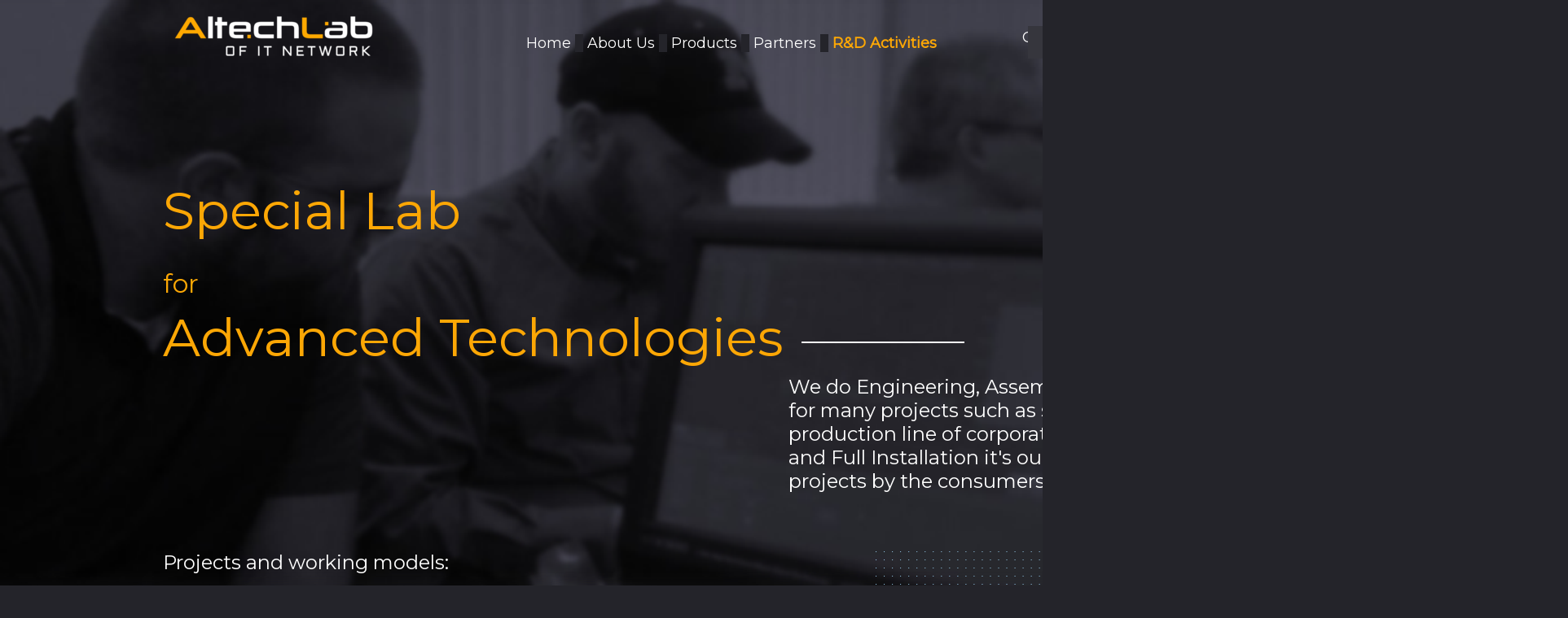

--- FILE ---
content_type: text/html
request_url: http://iourirybtchenko.homestead.com/Services.html
body_size: 5809
content:
<!DOCTYPE html>
<html>
	<head>
		<!-- <hs:metatags> -->
		<meta http-equiv="Content-Type" content="text/html; charset=UTF-8">
		<meta name="generator" content="Homestead SiteBuilder">
		<!-- </hs:metatags> --><!-- <hs:headinclude> -->
		<link rel="stylesheet" href="/~master/master_css.css">
		<style type="text/css">
		#footer
		{
			font-family:Helvetica;
			font-size:10px;
			color:#ffffff;
			padding: 20px 0 10px;
		}
		#footer a
		{
			color:#0355b3;
			text-decoration: underline;
		}
		</style>
		<script src="/~site/javascript/jquery-1.4.2.min.js" type="text/javascript">
		</script>
		<script type="text/javascript">
			<!--
							
		var masterBottom = 801;
		if (typeof jQuery != 'undefined') {
		$(document).ready(function(){
		  try{var footerTop = 0;var curPageBottom = 0;
		    if (typeof nPageBottom == 'undefined'){
		      $('div[id^="element"]').each(function(i){
		        var top = $(this).css('top');
		        var height = $(this).css('height');
		        top = parseInt(top.substring(0,top.length - 2));
		        height = parseInt(height.substring(0,height.length - 2));
		        if ((top + height) > curPageBottom){curPageBottom = top + height;}
		      });
		    }else{curPageBottom = nPageBottom;}
		    footerTop = masterBottom > curPageBottom ? masterBottom : curPageBottom;
		    $('#footer').css('top', footerTop + 'px');
		  }catch (e){$('#footer').hide();}
		});
		}


						//-->
		</script>
		
		<STYLE type="text/css">
			<!--
							.navBackgroundQuickSiteMain { background-image:url('/~media/elements/LayoutClipart/undefined'); background-position: undefined; background-repeat:no-repeat }
							.navBackgroundSelectedQuickSiteMain { background-image:url('/~media/elements/LayoutClipart/undefined'); background-position: undefined; background-repeat:no-repeat }
						-->
		</STYLE>
		<script type="text/javascript" src="/~site/Elements/HCUser_Forms_Submit/FormValidation.js">
		</script>
	<!-- </hs:headinclude> -->
		

	
		<!-- <hs:title> -->
		<title>Services</title>
		<!-- </hs:title> -->
		<script type="text/javascript">
			<!--
						function reDo() {
						        top.location.reload();
						}
						if (navigator.appName == 'Netscape' && parseInt(navigator.appVersion) < 5) {
						        top.onresize = reDo;
						}
						dom=document.getElementById
					//-->
		</script>
		<script type="text/javascript">
			<!--
							  
						
  var strRelativePagePath = "Services.html".toLowerCase();
  
						
  var strRelativePathToRoot = "";
  



						//-->
		</script>
		<link rel="stylesheet" href="/~media/elements/Text/font_styles_ns4.css" type="text/css">
		<link rel="stylesheet" href="https://fonts.googleapis.com/css?family=Abril+Fatface|Allerta|Arvo|Bitter|Bree+Serif|Cabin|Cookie|Domine|Droid+Sans|Droid+Serif|Grand+Hotel|Josefin+Slab|Lato|Lobster|Lora|Merriweather|Monda|Montserrat|Offside|Old+Standard+TT|Open+Sans|Open+Sans+Condensed|Oswald|Playfair+Display|PT+Sans|PT+Serif|Raleway|Roboto|Roboto+Condensed|Roboto+Slab|Sanchez|Source+Sans+Pro|Tangerine|Ubuntu|Vollkorn|Yanone+Kaffeesatz" type="text/css">
		<style type="text/css">
			@import url(/~media/elements/Text/font_styles.css);
			div.lpxcenterpageouter { text-align: center; position: absolute; top: 0px; left: 0px; width: 100% }
		</style>
		<script type="text/javascript">
			<!--
							var unique_id = new Array();
			var form_name = new Array();
			var required = new Array();
			var req_message = new Array();

						//-->
		</script>
		
		<script type="text/javascript" src="/~site/Elements/HCUser_Forms_Submit/FormValidation.js">
		</script>
	</head>
	<body onload="" id="element1" onunload="" scroll="auto">
		<noscript>
			<img height="40" width="373" border="0" alt="" src="/~media/elements/shared/javascript_disabled.gif">
		</noscript>
		<div class="lpxcenterpageouter"><div class="lpxcenterpageinner"><!-- <hs:bodyinclude> --><!-- <hs:master5> --><div id="master5" style="position: absolute; top: 513px; left: 69px; width: 710px; height: 33px; z-index: 0;"><div style="height: 33px; padding: 0px; border-width: 0px; border-color: #000000; border-style: solid; background-color: #FCA705;"><div style="font-size: 1px; line-height: 1px;"><font face="Helvetica, Arial, sans-serif" color="#ffffff" class="size22 Helvetica22"><b>ALTECHLAB of IT Network - Power Innovation Hub</b><br></font></div></div></div><!-- </hs:master5> --><!-- <hs:master4> --><div id="master4" style="position: absolute; width: 1925px; height: 801px; z-index: 1;"><div style="overflow: hidden; height: 801px; width: 1925px; border: 0px solid #52A8EC; border-radius: 0px; box-shadow: none;"><img height="801" width="1925" style="display: block; border-radius: 0px;" title="" alt="" src="/publishImages/~master~master~~master4.png" /></div></div><!-- </hs:master4> --><!-- <hs:master7> --><div id="master7" style="position: absolute; top: 220px; left: 200px; width: 789px; height: 252px; z-index: 2;"><div style="font-size: 1px; line-height: 1px;" align="left"><font face="Montserrat" color="#fca705" class="size48 Montserrat48">Special Lab <br></font></div><div style="font-size: 1px; line-height: 1px;" align="left"><font face="Montserrat" color="#fca705" class="size24 Montserrat24">for</font><font face="Montserrat" color="#fca705" class="size48 Montserrat48"> <br></font></div><div style="font-size: 1px; line-height: 1px;" align="left"><font face="Montserrat" color="#fca705" class="size48 Montserrat48">Advanced Technologies<br></font></div></div><!-- </hs:master7> --><!-- <hs:master8> --><div id="master8" style="position: absolute; top: 42px; left: 646px; width: 504px; height: 22px; z-index: 3;"><div align="left"><SCRIPT type="text/javascript">var nav_element_id="master8";</SCRIPT><div id="nav_version" style="display:none;">1</div><SCRIPT TYPE="text/javascript" SRC="/~navs/QuickSiteMain.js"></SCRIPT><TABLE ID="ntb" CELLSPACING="0" CELLPADDING="0" BORDER="0" ><TR ALIGN="CENTER" VALIGN="MIDDLE"><TD><TABLE CELLSPACING="0" CELLPADDING="0" BORDER="0"><TR><TD ALIGN="center" VALIGN="MIDDLE" NOWRAP="NOWRAP" id="QuickSiteMain_Link1" style="cursor: pointer;cursor: hand;color:#ffffff;font-size: 1px; line-height: 1px;" onmouseover="doMouseChange(nav_QuickSiteMain,this,'1',true);" onmouseout="doMouseChange(nav_QuickSiteMain,this,'1',false);"><A HREF="/index.html" TARGET="_self" STYLE="text-decoration:none;" NAME="Home"><FONT ID="QuickSiteMain_f1" FACE="Montserrat" CLASS="size14 Montserrat14" STYLE="color:#ffffff">Home</FONT><IMG SRC="/tp.gif" WIDTH="5.0" HEIGHT="1" BORDER="0"></A></TD><TD WIDTH="10" BGCOLOR="#24242A"><IMG style="display: block;" SRC="/tp.gif" WIDTH="10"></TD><TD ALIGN="center" VALIGN="MIDDLE" NOWRAP="NOWRAP" id="QuickSiteMain_Link2" style="cursor: pointer;cursor: hand;color:#ffffff;font-size: 1px; line-height: 1px;" onmouseover="doMouseChange(nav_QuickSiteMain,this,'2',true);" onmouseout="doMouseChange(nav_QuickSiteMain,this,'2',false);"><A HREF="/About-Us.html" TARGET="_self" STYLE="text-decoration:none;" NAME="About Us"><IMG SRC="/tp.gif" WIDTH="5.0" HEIGHT="1" BORDER="0"><FONT ID="QuickSiteMain_f2" FACE="Montserrat" CLASS="size14 Montserrat14" STYLE="color:#ffffff">About&nbsp;Us</FONT><IMG SRC="/tp.gif" WIDTH="5.0" HEIGHT="1" BORDER="0"></A></TD><TD WIDTH="10" BGCOLOR="#24242A"><IMG style="display: block;" SRC="/tp.gif" WIDTH="10"></TD><TD ALIGN="center" VALIGN="MIDDLE" NOWRAP="NOWRAP" id="QuickSiteMain_Link3" style="cursor: pointer;cursor: hand;color:#ffffff;font-size: 1px; line-height: 1px;" onmouseover="doMouseChange(nav_QuickSiteMain,this,'3',true);" onmouseout="doMouseChange(nav_QuickSiteMain,this,'3',false);"><A HREF="/Products.html" TARGET="_self" STYLE="text-decoration:none;" NAME="Products"><IMG SRC="/tp.gif" WIDTH="5.0" HEIGHT="1" BORDER="0"><FONT ID="QuickSiteMain_f3" FACE="Montserrat" CLASS="size14 Montserrat14" STYLE="color:#ffffff">Products</FONT><IMG SRC="/tp.gif" WIDTH="5.0" HEIGHT="1" BORDER="0"></A></TD><TD WIDTH="10" BGCOLOR="#24242A"><IMG style="display: block;" SRC="/tp.gif" WIDTH="10"></TD><TD ALIGN="center" VALIGN="MIDDLE" NOWRAP="NOWRAP" id="QuickSiteMain_Link4" style="cursor: pointer;cursor: hand;color:#ffffff;font-size: 1px; line-height: 1px;" onmouseover="doMouseChange(nav_QuickSiteMain,this,'4',true);" onmouseout="doMouseChange(nav_QuickSiteMain,this,'4',false);"><A HREF="/Partners.html" TARGET="_self" STYLE="text-decoration:none;" NAME="Partners"><IMG SRC="/tp.gif" WIDTH="5.0" HEIGHT="1" BORDER="0"><FONT ID="QuickSiteMain_f4" FACE="Montserrat" CLASS="size14 Montserrat14" STYLE="color:#ffffff">Partners</FONT><IMG SRC="/tp.gif" WIDTH="5.0" HEIGHT="1" BORDER="0"></A></TD><TD WIDTH="10" BGCOLOR="#24242A"><IMG style="display: block;" SRC="/tp.gif" WIDTH="10"></TD><TD ALIGN="center" VALIGN="MIDDLE" NOWRAP="NOWRAP" id="QuickSiteMain_Link5" style="cursor: pointer;cursor: hand;color:#ffffff;font-size: 1px; line-height: 1px;" onmouseover="doMouseChange(nav_QuickSiteMain,this,'5',true);" onmouseout="doMouseChange(nav_QuickSiteMain,this,'5',false);"><A HREF="/Services.html" TARGET="_self" STYLE="text-decoration:none;" NAME="R&D Activities"><IMG SRC="/tp.gif" WIDTH="5.0" HEIGHT="1" BORDER="0"><FONT ID="QuickSiteMain_f5" FACE="Montserrat" CLASS="size14 Montserrat14" STYLE="color:#ffffff">R&amp;D&nbsp;Activities</FONT></A></TD></TR></TABLE></TD></TR></TABLE><BR/><script type="text/javascript">
	if(typeof(addMouseAndStyleSupportQuickSiteMain) == 'undefined' && typeof(nav_element_id) != 'undefined'){
		var elementDefnDiv = document.getElementById(nav_element_id);
		var tbWasIdentified = 'false';
		for(var i=0;i<elementDefnDiv.childNodes.length;i++){
			if(elementDefnDiv.childNodes[i].tagName == 'DIV') {
				var childDiv = elementDefnDiv.childNodes[i];
				for(var j=0;j<childDiv.childNodes.length;j++){
					if(childDiv.childNodes[j].tagName == 'TABLE' && childDiv.childNodes[j].id == 'ntb'){
						childDiv.childNodes[j].style.display='none';
						tbWasIdentified = 'true';
					}
					if(tbWasIdentified == 'true'){
						break;
					}
				}
			}
			if(tbWasIdentified == 'true'){
				break;
			}
		}
	} else {
		addMouseAndStyleSupportQuickSiteMain(nav_QuickSiteMain);
	}
</script></div></div><!-- </hs:master8> --><!-- <hs:master16> --><div id="master16" style="position: absolute; top: 35px; left: 1255px; width: 138px; height: 22px; z-index: 4;"><div style="font-size: 1px; line-height: 1px;"><font face="Montserrat" color="#FFFFFF" class="size14 Montserrat14">Call Us:<br></font></div></div><!-- </hs:master16> --><!-- <hs:master14> --><div id="master14" style="position: absolute; left: 196px; width: 280px; height: 87px; z-index: 5;"><div style="overflow: hidden; height: 87px; width: 280px; border: 0px solid #52A8EC; border-radius: 0px; box-shadow: none;"><a target="_self" href="http://iourirybtchenko.homestead.com/index.html"><img height="87" width="280" style="display: block; border-radius: 0px; border-width: 0;" title="" alt="" src="/publishImages/~master~master~~master14.png" /></a></div></div><!-- </hs:master14> --><!-- <hs:master18> --><div id="master18" style="position: absolute; top: 32px; left: 1262px; width: 332px; height: 40px; z-index: 6;"><a target="_self" href="tel: 248-872-5420"><img width="332" height="40" style="display:block" border="0" src="/publishImages/~master~master~~master18.png" /></a></div><!-- </hs:master18> --><!-- <hs:footer> --><div id="footer" style="position:absolute; top: 1500px; left: 0px; width: 1920px; text-align: center;">Designed<script src="/~globals/footer.js" type="text/javascript"></script> using <a target="_blank" href="https://www.homestead.com/design-gallery/">Homestead website templates</a>. <a target="_blank" href="https://www.homestead.com/">Create a website today</a>.</div><!-- </hs:footer> --><!-- </hs:bodyinclude> --><!-- <hs:element35> --><div id="element35" style="position: absolute; top: 677px; left: 200px; width: 368px; height: 49px; z-index: 1000;"><div style="font-size: 1px; line-height: 1px;"><font face="Montserrat" color="#ffffff" class="size18 Montserrat18">Projects and working models:<br></font></div></div><!-- </hs:element35> --><!-- <hs:element36> --><div id="element36" style="position: absolute; top: 1256px; left: 200px; width: 579px; height: 118px; z-index: 1001;"><div style="font-size: 1px; line-height: 1px;"><font face="Montserrat" color="#C5C3D9" class="size14 Montserrat14"><i>In current time we have under test some new models such as: </i><br></font></div><div style="font-size: 1px; line-height: 1px;"><font face="Montserrat" color="#C5C3D9" class="size14 Montserrat14"><i>charging circuit for long run drones, avionics and off grid source of power . We do update of controllers and upgrade for controls panels.</i><br></font></div></div><!-- </hs:element36> --><!-- <hs:element74> --><div id="element74" style="position: absolute; top: 1193px; left: 895px; width: 727px; height: 400px; z-index: 1002;"><div style="overflow: hidden; height: 400px; width: 727px; border: 0px solid #52A8EC; border-radius: 0px; box-shadow: none;"><img height="400" width="727" style="display: block; border-radius: 0px;" title="" alt="" src="publishImages/Services~~element74.png" /></div></div><!-- </hs:element74> --><!-- <hs:element40> --><div id="element40" style="position: absolute; top: 461px; left: 968px; width: 636px; height: 293px; z-index: 1003;"><div style="font-size: 1px; line-height: 1px;"><font face="Montserrat" color="#FFFFFF" class="size18 Montserrat18">We do Engineering, Assembly, Test and Prototyping for many projects such as start up companies or production line of corporate businesses.  Engineering and Full Installation it&#39;s our goal in many &quot;turn key&quot; projects by the consumers request.<br></font></div><div style="font-size: 1px; line-height: 1px;"><font face="Montserrat" color="#FCA705" class="size18 Montserrat18"><b></b><br></font></div><div style="font-size: 1px; line-height: 1px;"><font face="Helvetica, Arial, sans-serif" color="#ffffff" class="size11 Helvetica11"><br></font></div></div><!-- </hs:element40> --><!-- <hs:element46> --><div id="element46" style="position: absolute; top: 1840px; left: 200px; width: 697px; height: 68px; z-index: 1004;"><div style="font-size: 1px; line-height: 1px;"><font face="Montserrat" color="#ffffff" class="size14 Montserrat14">If you have any questions concerning deliveries, pick-ups or prices, please don&#39;t hesitate to contact us. Our friendly customer service staff will help find the best solutions for you.<br></font></div></div><!-- </hs:element46> --><!-- <hs:element75> --><div id="element75" style="position: absolute; top: 1463px; left: 895px; width: 727px; height: 400px; z-index: 1005;"><div style="overflow: hidden; height: 400px; width: 727px; border: 0px solid #52A8EC; border-radius: 0px; box-shadow: none;"><img height="400" width="727" style="display: block; border-radius: 0px;" title="" alt="" src="publishImages/Services~~element75.png" /></div></div><!-- </hs:element75> --><!-- <hs:element55> --><div id="element55" style="position: absolute; top: 1248px; left: 790px; width: 466px; height: 350px; z-index: 1006;"><div style="overflow: hidden; height: 350px; width: 466px; border: 0px solid #52A8EC; border-radius: 0px; box-shadow: none;"><img height="350" width="466" style="display: block; border-radius: 0px;" title="" alt="" src="publishImages/Services~~element55.jpg" /></div></div><!-- </hs:element55> --><!-- <hs:element53> --><div id="element53" style="position: absolute; top: 1255px; left: 1280px; width: 467px; height: 350px; z-index: 1007;"><div style="overflow: hidden; height: 350px; width: 467px; border: 0px solid #24242a; border-radius: 0px; box-shadow: none;"><img height="350" width="467" style="display: block; border-radius: 0px;" title="" alt="" src="publishImages/Services~~element53.JPG" /></div></div><!-- </hs:element53> --><!-- <hs:element45> --><div id="element45" style="position: absolute; top: 1404px; left: 200px; width: 584px; height: 90px; z-index: 1008;"><div style="font-size: 1px; line-height: 1px;"><font face="Montserrat" color="#ffffff" class="size14 Montserrat14">Also we have under test some versions of Back EMF models to obtain the best one for full Engineering and Design. As soon as we finish that we will offer the PRODUCTION LICENSE directly or by our partner - <br></font></div></div><!-- </hs:element45> --><!-- <hs:element57> --><div id="element57" style="position: absolute; top: 744px; left: 200px; width: 1044px; height: 164.84091186523438px; z-index: 1009;"><div style="font-size: 1px; line-height: 1px;"><font face="Montserrat" color="#FFFFFF" class="size14 Montserrat14">Place your order for <br></font></div><div style="font-size: 1px; line-height: 1px;"><font face="Montserrat" color="#FFFFFF" class="size14 Montserrat14"><br></font></div><div style="font-size: 1px; line-height: 1px;"><ul class="lpx"><li class="size14 Montserrat14" style="font-family:Montserrat; color:#FFFFFF"><font face="Montserrat" color="#FFFFFF" class="size14 Montserrat14">Request Info section, <br></font></li></ul></div><div style="font-size: 1px; line-height: 1px;"><ul class="lpx"><li class="size14 Montserrat14" style="font-family:Montserrat; color:#FFFFFF"><font face="Montserrat" color="#FFFFFF" class="size14 Montserrat14">For Technology description <br></font></li></ul></div><div style="font-size: 1px; line-height: 1px;"><ul class="lpx"><li class="size14 Montserrat14" style="font-family:Montserrat; color:#FFFFFF"><font face="Montserrat" color="#FFFFFF" class="size14 Montserrat14">Production License <br></font></li></ul></div></div><!-- </hs:element57> --><!-- <hs:element58> --><div id="element58" style="position: absolute; top: 420px; left: 984px; width: 200px; height: 2px; z-index: 1010;"><table cellspacing="0" border="0" cellpadding="0"><tr><td height="2" bgcolor="#FFFFFF" width="200"><img height="2" width="200" title="" alt="" style="display: block;" src="/~site/siteapps/shapes.action?CMD=GetRectangleGif&r=255&g=255&b=255"></td></tr></table></div><!-- </hs:element58> --><!-- <hs:element60> --><div id="element60" style="position: absolute; top: 958px; left: 200px; width: 290px; height: 22px; z-index: 1011;"><div style="font-size: 1px; line-height: 1px;"><font face="Montserrat" color="#FFFFFF" class="size14 Montserrat14">or just call us for details.​<br></font></div></div><!-- </hs:element60> --><!-- <hs:element61> --><div id="element61" style="position: absolute; top: 885px; left: 794px; width: 242px; height: 40px; z-index: 1012;"><img width="242" height="40" style="display:block" border="0" src="publishImages/Services~~element61.png" /></div><!-- </hs:element61> --><!-- <hs:element64> --><div id="element64" style="position: absolute; top: 952px; left: 794px; width: 242px; height: 40px; z-index: 1013;"><a target="_self" href="tel: 248-872-5420"><img width="242" height="40" style="display:block" border="0" src="publishImages/Services~~element64.png" /></a></div><!-- </hs:element64> --><!-- <hs:element65> --><div id="element65" style="position: absolute; top: 892px; left: 200px; width: 284px; height: 43.5px; z-index: 1014;"><div style="font-size: 1px; line-height: 1px;"><font face="Montserrat" color="#FFFFFF" class="size14 Montserrat14">by the form right bellow <br></font></div><div style="font-size: 1px; line-height: 1px;"><font face="Helvetica, Arial, sans-serif" color="#000000" class="size14 Helvetica14"><br></font></div></div><!-- </hs:element65> --><!-- <hs:element66> --><div id="element66" style="position: absolute; top: 1058px; width: 1916px; height: 133px; z-index: 1015;"><table cellspacing="0" border="0" cellpadding="0"><tr><td height="133" bgcolor="#474C52" width="1916"><img height="133" width="1916" title="" alt="" style="display: block;" src="/~site/siteapps/shapes.action?CMD=GetRectangleGif&r=71&g=76&b=82"></td></tr></table></div><!-- </hs:element66> --><!-- <hs:element59> --><div id="element59" style="position: absolute; top: 1092px; left: 200px; width: 1539px; height: 112px; z-index: 1016;"><div style="font-size: 1px; line-height: 1px;" align="left"><font face="Montserrat" color="#FCA705" class="size20 Montserrat20"><b>At ALTECHLAB</b></font><font face="Montserrat" color="#FFFFFF" class="size14 Montserrat14">, we take care to provide our customers high quality services personalized for their unique needs. We are available to take your order 24 hours a day, 7 days a week. Our staff members are professional, creative, courteous and efficient.<br></font></div></div><!-- </hs:element59> --><!-- <hs:element67> --><div id="element67" style="position: absolute; top: 1516px; left: 359px; width: 401px; height: 315px; z-index: 1017;"><div style="font-size: 1px; line-height: 1px;"><font face="Montserrat" color="#FFFFFF" class="size14 Montserrat14">Davison Co. (Daniel Karetski)<br></font></div><div style="font-size: 1px; line-height: 1px;"><font face="Montserrat" color="#FFFFFF" class="size14 Montserrat14"><br></font></div><div style="font-size: 1px; line-height: 1px;"><font face="Montserrat" color="#FFFFFF" class="size14 Montserrat14">        e-mail: karetski.daniel@davison.com <br></font></div><div style="font-size: 1px; line-height: 1px;"><font face="Montserrat" color="#FFFFFF" class="size14 Montserrat14"><br></font></div><div style="font-size: 1px; line-height: 1px;"><font face="Montserrat" color="#FFFFFF" class="size14 Montserrat14">        DAVISON | RIDC Park - 595 Alpha Drive          Pittsburgh, PA 15238<br></font></div><div style="font-size: 1px; line-height: 1px;"><font face="Montserrat" color="#FFFFFF" class="size14 Montserrat14"><br></font></div><div style="font-size: 1px; line-height: 1px;"><font face="Montserrat" color="#FFFFFF" class="size14 Montserrat14">        1-800-544-3327 @ Ext.-50028| (412) 785-          0426 |Fax: 412-533-5242<br></font></div><div style="font-size: 1px; line-height: 1px;"><font face="Montserrat" color="#FFFFFF" class="size14 Montserrat14"><br></font></div><div style="font-size: 1px; line-height: 1px;"><font face="Montserrat" color="#FFFFFF" class="size14 Montserrat14">        International: + 1-412-967-0124<br></font></div></div><!-- </hs:element67> --><!-- <hs:element68> --><div id="element68" style="position: absolute; top: 1519px; left: 200px; width: 94px; height: 94px; z-index: 1018;"><div style="overflow: hidden; height: 94px; width: 94px; border: 0px solid #52A8EC; border-radius: 0px; box-shadow: none;"><img height="94" width="94" style="display: block; border-radius: 0px;" title="" alt="" src="davison.png" /></div></div><!-- </hs:element68> --><!-- <hs:element70> --><div id="element70" style="position: absolute; top: 1609px; left: 359px; width: 18px; height: 21px; z-index: 1019;"><div style="overflow: hidden; height: 21px; width: 18px; border: 0px solid #52A8EC; border-radius: 0px; box-shadow: none;"><img height="21" width="18" style="display: block; border-radius: 0px;" title="" alt="" src="Novig.png" /></div></div><!-- </hs:element70> --><!-- <hs:element71> --><div id="element71" style="position: absolute; top: 1570px; left: 359px; width: 20px; height: 16px; z-index: 1020;"><div style="overflow: hidden; height: 16px; width: 20px; border: 0px solid #52A8EC; border-radius: 0px; box-shadow: none;"><img height="16" width="20" style="display: block; border-radius: 0px;" title="" alt="" src="Latterj.png" /></div></div><!-- </hs:element71> --><!-- <hs:element72> --><div id="element72" style="position: absolute; top: 1678px; left: 358px; width: 19px; height: 18px; z-index: 1021;"><div style="overflow: hidden; height: 18px; width: 19px; border: 0px solid #52A8EC; border-radius: 0px; box-shadow: none;"><img height="18" width="19" style="display: block; border-radius: 0px;" title="" alt="" src="tel.png" /></div></div><!-- </hs:element72> --><!-- <hs:element73> --><div id="element73" style="position: absolute; top: 672px; left: 1066px; width: 698px; height: 400px; z-index: 1022;"><div style="overflow: hidden; height: 400px; width: 698px; border: 0px solid #52A8EC; border-radius: 0px; box-shadow: none;"><img height="400" width="698" style="display: block; border-radius: 0px;" title="" alt="" src="publishImages/Services~~element73.png" /></div></div><!-- </hs:element73> --><!-- <hs:element52> --><div id="element52" style="position: absolute; top: 1522px; left: 1013px; width: 515px; height: 390px; z-index: 1023;"><div style="overflow: hidden; height: 350px; width: 475px; border: 20px solid #24242a; border-radius: 0px; box-shadow: none;"><img height="350" width="475" style="display: block; border-radius: 0px;" title="" alt="" src="publishImages/Services~~element52.jpg" /></div></div><!-- </hs:element52> --></div></div>
		<script type="text/javascript">
		var nPageBottom = 1912;</script>
		<!-- <hs:realtracker> -->
		<script type="text/javascript">
			var user='1758813465',pp='Services',
			to=-360,cl=1,id='',r='https://web4.realtracker.com/';
		</script>
		<script src="/~site/Scripts_ExternalRedirect/ExternalRedirect.dll?CMD=CMDGetJavaScript&H_SITEID=RTK3&H_AltURL=%2F~site%2FRealTracker%2Fibc90006.js&HSGOTOURL=https%3A%2F%2Fweb4.realtracker.com%2Fnetpoll%2Fjs%2Fibc90006.js" type="text/javascript">
		</script>
		<noscript>
			<img height="1" width="1" border="0" alt="" src="/~site/Scripts_ExternalRedirect/ExternalRedirect.dll?CMD=CMDGetGif&H_SITEID=RTK4&H_AltURL=%2F~site%2Ftp.gif&H_HSGOTOURL=https%3A%2F%2Fweb4.realtracker.com%2Fnetpoll%2Fimulti.asp%3Fuser%3D1758813465%26pn%3D90006%26pp%3DServices%26js%3D0%26b%3D0%26to%3D-360">
		</noscript>
		<!-- </hs:realtracker> -->
	</body>
</html>


--- FILE ---
content_type: text/css
request_url: http://iourirybtchenko.homestead.com/~master/master_css.css
body_size: 177
content:
body {background-color:#24242A;}
a {color: #999999;}
a:visited {color: #0355b3;}
div.lpxcenterpageinner { position: relative; margin: 0 auto; text-align: left; width: 1920px; }


--- FILE ---
content_type: application/javascript
request_url: http://iourirybtchenko.homestead.com/~globals/footer.js
body_size: 193
content:
// footer.js
// stores the name to put into the footer copyright
var addCopyright = true;
var footerName = "AlTechLab";
if (addCopyright)
document.write(" by " + footerName + " &#169; 2025 ");
